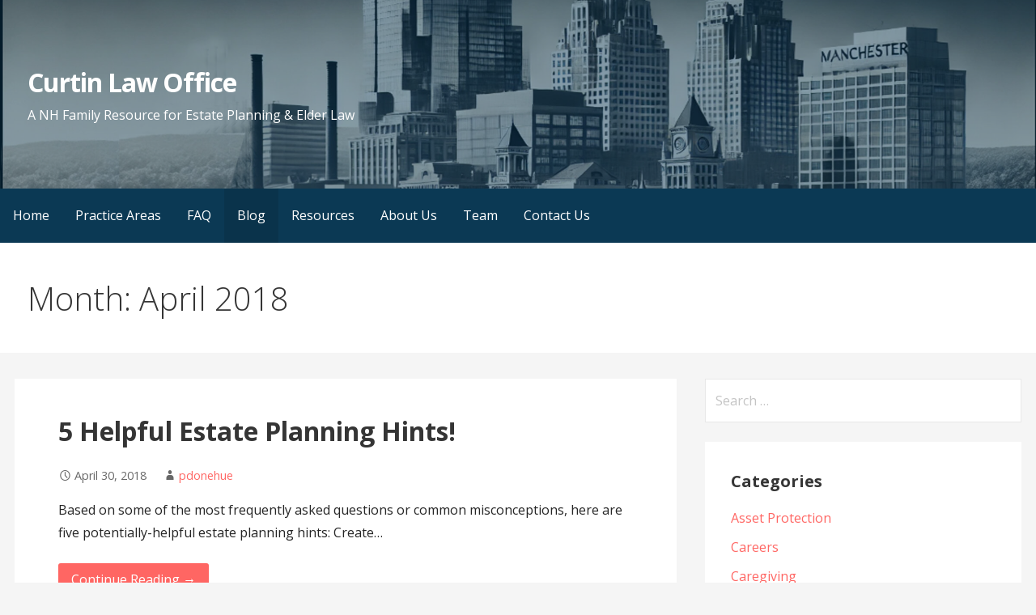

--- FILE ---
content_type: text/html; charset=UTF-8
request_url: https://curtinlawoffice.com/2018/04/
body_size: 11055
content:
<!DOCTYPE html>

<html lang="en-US">

<head>

	<meta charset="UTF-8">

	<meta name="viewport" content="width=device-width, initial-scale=1">

	<link rel="profile" href="http://gmpg.org/xfn/11">

	<link rel="pingback" href="https://curtinlawoffice.com/xmlrpc.php">

	<title>April 2018 &#8211; Curtin Law Office</title>
<meta name='robots' content='max-image-preview:large' />
	<style>img:is([sizes="auto" i], [sizes^="auto," i]) { contain-intrinsic-size: 3000px 1500px }</style>
	<link rel='dns-prefetch' href='//fonts.googleapis.com' />
<link rel="alternate" type="application/rss+xml" title="Curtin Law Office &raquo; Feed" href="https://curtinlawoffice.com/feed/" />
<link rel="alternate" type="application/rss+xml" title="Curtin Law Office &raquo; Comments Feed" href="https://curtinlawoffice.com/comments/feed/" />
<script type="text/javascript">
/* <![CDATA[ */
window._wpemojiSettings = {"baseUrl":"https:\/\/s.w.org\/images\/core\/emoji\/16.0.1\/72x72\/","ext":".png","svgUrl":"https:\/\/s.w.org\/images\/core\/emoji\/16.0.1\/svg\/","svgExt":".svg","source":{"concatemoji":"https:\/\/curtinlawoffice.com\/wp-includes\/js\/wp-emoji-release.min.js?ver=6.8.3"}};
/*! This file is auto-generated */
!function(s,n){var o,i,e;function c(e){try{var t={supportTests:e,timestamp:(new Date).valueOf()};sessionStorage.setItem(o,JSON.stringify(t))}catch(e){}}function p(e,t,n){e.clearRect(0,0,e.canvas.width,e.canvas.height),e.fillText(t,0,0);var t=new Uint32Array(e.getImageData(0,0,e.canvas.width,e.canvas.height).data),a=(e.clearRect(0,0,e.canvas.width,e.canvas.height),e.fillText(n,0,0),new Uint32Array(e.getImageData(0,0,e.canvas.width,e.canvas.height).data));return t.every(function(e,t){return e===a[t]})}function u(e,t){e.clearRect(0,0,e.canvas.width,e.canvas.height),e.fillText(t,0,0);for(var n=e.getImageData(16,16,1,1),a=0;a<n.data.length;a++)if(0!==n.data[a])return!1;return!0}function f(e,t,n,a){switch(t){case"flag":return n(e,"\ud83c\udff3\ufe0f\u200d\u26a7\ufe0f","\ud83c\udff3\ufe0f\u200b\u26a7\ufe0f")?!1:!n(e,"\ud83c\udde8\ud83c\uddf6","\ud83c\udde8\u200b\ud83c\uddf6")&&!n(e,"\ud83c\udff4\udb40\udc67\udb40\udc62\udb40\udc65\udb40\udc6e\udb40\udc67\udb40\udc7f","\ud83c\udff4\u200b\udb40\udc67\u200b\udb40\udc62\u200b\udb40\udc65\u200b\udb40\udc6e\u200b\udb40\udc67\u200b\udb40\udc7f");case"emoji":return!a(e,"\ud83e\udedf")}return!1}function g(e,t,n,a){var r="undefined"!=typeof WorkerGlobalScope&&self instanceof WorkerGlobalScope?new OffscreenCanvas(300,150):s.createElement("canvas"),o=r.getContext("2d",{willReadFrequently:!0}),i=(o.textBaseline="top",o.font="600 32px Arial",{});return e.forEach(function(e){i[e]=t(o,e,n,a)}),i}function t(e){var t=s.createElement("script");t.src=e,t.defer=!0,s.head.appendChild(t)}"undefined"!=typeof Promise&&(o="wpEmojiSettingsSupports",i=["flag","emoji"],n.supports={everything:!0,everythingExceptFlag:!0},e=new Promise(function(e){s.addEventListener("DOMContentLoaded",e,{once:!0})}),new Promise(function(t){var n=function(){try{var e=JSON.parse(sessionStorage.getItem(o));if("object"==typeof e&&"number"==typeof e.timestamp&&(new Date).valueOf()<e.timestamp+604800&&"object"==typeof e.supportTests)return e.supportTests}catch(e){}return null}();if(!n){if("undefined"!=typeof Worker&&"undefined"!=typeof OffscreenCanvas&&"undefined"!=typeof URL&&URL.createObjectURL&&"undefined"!=typeof Blob)try{var e="postMessage("+g.toString()+"("+[JSON.stringify(i),f.toString(),p.toString(),u.toString()].join(",")+"));",a=new Blob([e],{type:"text/javascript"}),r=new Worker(URL.createObjectURL(a),{name:"wpTestEmojiSupports"});return void(r.onmessage=function(e){c(n=e.data),r.terminate(),t(n)})}catch(e){}c(n=g(i,f,p,u))}t(n)}).then(function(e){for(var t in e)n.supports[t]=e[t],n.supports.everything=n.supports.everything&&n.supports[t],"flag"!==t&&(n.supports.everythingExceptFlag=n.supports.everythingExceptFlag&&n.supports[t]);n.supports.everythingExceptFlag=n.supports.everythingExceptFlag&&!n.supports.flag,n.DOMReady=!1,n.readyCallback=function(){n.DOMReady=!0}}).then(function(){return e}).then(function(){var e;n.supports.everything||(n.readyCallback(),(e=n.source||{}).concatemoji?t(e.concatemoji):e.wpemoji&&e.twemoji&&(t(e.twemoji),t(e.wpemoji)))}))}((window,document),window._wpemojiSettings);
/* ]]> */
</script>
<style id='wp-emoji-styles-inline-css' type='text/css'>

	img.wp-smiley, img.emoji {
		display: inline !important;
		border: none !important;
		box-shadow: none !important;
		height: 1em !important;
		width: 1em !important;
		margin: 0 0.07em !important;
		vertical-align: -0.1em !important;
		background: none !important;
		padding: 0 !important;
	}
</style>
<link rel='stylesheet' id='wp-block-library-css' href='https://curtinlawoffice.com/wp-includes/css/dist/block-library/style.min.css?ver=6.8.3' type='text/css' media='all' />
<style id='wp-block-library-theme-inline-css' type='text/css'>
.wp-block-audio :where(figcaption){color:#555;font-size:13px;text-align:center}.is-dark-theme .wp-block-audio :where(figcaption){color:#ffffffa6}.wp-block-audio{margin:0 0 1em}.wp-block-code{border:1px solid #ccc;border-radius:4px;font-family:Menlo,Consolas,monaco,monospace;padding:.8em 1em}.wp-block-embed :where(figcaption){color:#555;font-size:13px;text-align:center}.is-dark-theme .wp-block-embed :where(figcaption){color:#ffffffa6}.wp-block-embed{margin:0 0 1em}.blocks-gallery-caption{color:#555;font-size:13px;text-align:center}.is-dark-theme .blocks-gallery-caption{color:#ffffffa6}:root :where(.wp-block-image figcaption){color:#555;font-size:13px;text-align:center}.is-dark-theme :root :where(.wp-block-image figcaption){color:#ffffffa6}.wp-block-image{margin:0 0 1em}.wp-block-pullquote{border-bottom:4px solid;border-top:4px solid;color:currentColor;margin-bottom:1.75em}.wp-block-pullquote cite,.wp-block-pullquote footer,.wp-block-pullquote__citation{color:currentColor;font-size:.8125em;font-style:normal;text-transform:uppercase}.wp-block-quote{border-left:.25em solid;margin:0 0 1.75em;padding-left:1em}.wp-block-quote cite,.wp-block-quote footer{color:currentColor;font-size:.8125em;font-style:normal;position:relative}.wp-block-quote:where(.has-text-align-right){border-left:none;border-right:.25em solid;padding-left:0;padding-right:1em}.wp-block-quote:where(.has-text-align-center){border:none;padding-left:0}.wp-block-quote.is-large,.wp-block-quote.is-style-large,.wp-block-quote:where(.is-style-plain){border:none}.wp-block-search .wp-block-search__label{font-weight:700}.wp-block-search__button{border:1px solid #ccc;padding:.375em .625em}:where(.wp-block-group.has-background){padding:1.25em 2.375em}.wp-block-separator.has-css-opacity{opacity:.4}.wp-block-separator{border:none;border-bottom:2px solid;margin-left:auto;margin-right:auto}.wp-block-separator.has-alpha-channel-opacity{opacity:1}.wp-block-separator:not(.is-style-wide):not(.is-style-dots){width:100px}.wp-block-separator.has-background:not(.is-style-dots){border-bottom:none;height:1px}.wp-block-separator.has-background:not(.is-style-wide):not(.is-style-dots){height:2px}.wp-block-table{margin:0 0 1em}.wp-block-table td,.wp-block-table th{word-break:normal}.wp-block-table :where(figcaption){color:#555;font-size:13px;text-align:center}.is-dark-theme .wp-block-table :where(figcaption){color:#ffffffa6}.wp-block-video :where(figcaption){color:#555;font-size:13px;text-align:center}.is-dark-theme .wp-block-video :where(figcaption){color:#ffffffa6}.wp-block-video{margin:0 0 1em}:root :where(.wp-block-template-part.has-background){margin-bottom:0;margin-top:0;padding:1.25em 2.375em}
</style>
<style id='classic-theme-styles-inline-css' type='text/css'>
/*! This file is auto-generated */
.wp-block-button__link{color:#fff;background-color:#32373c;border-radius:9999px;box-shadow:none;text-decoration:none;padding:calc(.667em + 2px) calc(1.333em + 2px);font-size:1.125em}.wp-block-file__button{background:#32373c;color:#fff;text-decoration:none}
</style>
<link rel='stylesheet' id='font-awesome-css' href='https://curtinlawoffice.com/wp-content/plugins/contact-widgets/assets/css/font-awesome.min.css?ver=4.7.0' type='text/css' media='all' />
<style id='global-styles-inline-css' type='text/css'>
:root{--wp--preset--aspect-ratio--square: 1;--wp--preset--aspect-ratio--4-3: 4/3;--wp--preset--aspect-ratio--3-4: 3/4;--wp--preset--aspect-ratio--3-2: 3/2;--wp--preset--aspect-ratio--2-3: 2/3;--wp--preset--aspect-ratio--16-9: 16/9;--wp--preset--aspect-ratio--9-16: 9/16;--wp--preset--color--black: #000000;--wp--preset--color--cyan-bluish-gray: #abb8c3;--wp--preset--color--white: #ffffff;--wp--preset--color--pale-pink: #f78da7;--wp--preset--color--vivid-red: #cf2e2e;--wp--preset--color--luminous-vivid-orange: #ff6900;--wp--preset--color--luminous-vivid-amber: #fcb900;--wp--preset--color--light-green-cyan: #7bdcb5;--wp--preset--color--vivid-green-cyan: #00d084;--wp--preset--color--pale-cyan-blue: #8ed1fc;--wp--preset--color--vivid-cyan-blue: #0693e3;--wp--preset--color--vivid-purple: #9b51e0;--wp--preset--color--primary: #03263B;--wp--preset--color--secondary: #0b3954;--wp--preset--color--tertiary: #bddae6;--wp--preset--color--quaternary: #ff6663;--wp--preset--color--quinary: #ffffff;--wp--preset--gradient--vivid-cyan-blue-to-vivid-purple: linear-gradient(135deg,rgba(6,147,227,1) 0%,rgb(155,81,224) 100%);--wp--preset--gradient--light-green-cyan-to-vivid-green-cyan: linear-gradient(135deg,rgb(122,220,180) 0%,rgb(0,208,130) 100%);--wp--preset--gradient--luminous-vivid-amber-to-luminous-vivid-orange: linear-gradient(135deg,rgba(252,185,0,1) 0%,rgba(255,105,0,1) 100%);--wp--preset--gradient--luminous-vivid-orange-to-vivid-red: linear-gradient(135deg,rgba(255,105,0,1) 0%,rgb(207,46,46) 100%);--wp--preset--gradient--very-light-gray-to-cyan-bluish-gray: linear-gradient(135deg,rgb(238,238,238) 0%,rgb(169,184,195) 100%);--wp--preset--gradient--cool-to-warm-spectrum: linear-gradient(135deg,rgb(74,234,220) 0%,rgb(151,120,209) 20%,rgb(207,42,186) 40%,rgb(238,44,130) 60%,rgb(251,105,98) 80%,rgb(254,248,76) 100%);--wp--preset--gradient--blush-light-purple: linear-gradient(135deg,rgb(255,206,236) 0%,rgb(152,150,240) 100%);--wp--preset--gradient--blush-bordeaux: linear-gradient(135deg,rgb(254,205,165) 0%,rgb(254,45,45) 50%,rgb(107,0,62) 100%);--wp--preset--gradient--luminous-dusk: linear-gradient(135deg,rgb(255,203,112) 0%,rgb(199,81,192) 50%,rgb(65,88,208) 100%);--wp--preset--gradient--pale-ocean: linear-gradient(135deg,rgb(255,245,203) 0%,rgb(182,227,212) 50%,rgb(51,167,181) 100%);--wp--preset--gradient--electric-grass: linear-gradient(135deg,rgb(202,248,128) 0%,rgb(113,206,126) 100%);--wp--preset--gradient--midnight: linear-gradient(135deg,rgb(2,3,129) 0%,rgb(40,116,252) 100%);--wp--preset--font-size--small: 13px;--wp--preset--font-size--medium: 20px;--wp--preset--font-size--large: 36px;--wp--preset--font-size--x-large: 42px;--wp--preset--spacing--20: 0.44rem;--wp--preset--spacing--30: 0.67rem;--wp--preset--spacing--40: 1rem;--wp--preset--spacing--50: 1.5rem;--wp--preset--spacing--60: 2.25rem;--wp--preset--spacing--70: 3.38rem;--wp--preset--spacing--80: 5.06rem;--wp--preset--shadow--natural: 6px 6px 9px rgba(0, 0, 0, 0.2);--wp--preset--shadow--deep: 12px 12px 50px rgba(0, 0, 0, 0.4);--wp--preset--shadow--sharp: 6px 6px 0px rgba(0, 0, 0, 0.2);--wp--preset--shadow--outlined: 6px 6px 0px -3px rgba(255, 255, 255, 1), 6px 6px rgba(0, 0, 0, 1);--wp--preset--shadow--crisp: 6px 6px 0px rgba(0, 0, 0, 1);}:where(.is-layout-flex){gap: 0.5em;}:where(.is-layout-grid){gap: 0.5em;}body .is-layout-flex{display: flex;}.is-layout-flex{flex-wrap: wrap;align-items: center;}.is-layout-flex > :is(*, div){margin: 0;}body .is-layout-grid{display: grid;}.is-layout-grid > :is(*, div){margin: 0;}:where(.wp-block-columns.is-layout-flex){gap: 2em;}:where(.wp-block-columns.is-layout-grid){gap: 2em;}:where(.wp-block-post-template.is-layout-flex){gap: 1.25em;}:where(.wp-block-post-template.is-layout-grid){gap: 1.25em;}.has-black-color{color: var(--wp--preset--color--black) !important;}.has-cyan-bluish-gray-color{color: var(--wp--preset--color--cyan-bluish-gray) !important;}.has-white-color{color: var(--wp--preset--color--white) !important;}.has-pale-pink-color{color: var(--wp--preset--color--pale-pink) !important;}.has-vivid-red-color{color: var(--wp--preset--color--vivid-red) !important;}.has-luminous-vivid-orange-color{color: var(--wp--preset--color--luminous-vivid-orange) !important;}.has-luminous-vivid-amber-color{color: var(--wp--preset--color--luminous-vivid-amber) !important;}.has-light-green-cyan-color{color: var(--wp--preset--color--light-green-cyan) !important;}.has-vivid-green-cyan-color{color: var(--wp--preset--color--vivid-green-cyan) !important;}.has-pale-cyan-blue-color{color: var(--wp--preset--color--pale-cyan-blue) !important;}.has-vivid-cyan-blue-color{color: var(--wp--preset--color--vivid-cyan-blue) !important;}.has-vivid-purple-color{color: var(--wp--preset--color--vivid-purple) !important;}.has-black-background-color{background-color: var(--wp--preset--color--black) !important;}.has-cyan-bluish-gray-background-color{background-color: var(--wp--preset--color--cyan-bluish-gray) !important;}.has-white-background-color{background-color: var(--wp--preset--color--white) !important;}.has-pale-pink-background-color{background-color: var(--wp--preset--color--pale-pink) !important;}.has-vivid-red-background-color{background-color: var(--wp--preset--color--vivid-red) !important;}.has-luminous-vivid-orange-background-color{background-color: var(--wp--preset--color--luminous-vivid-orange) !important;}.has-luminous-vivid-amber-background-color{background-color: var(--wp--preset--color--luminous-vivid-amber) !important;}.has-light-green-cyan-background-color{background-color: var(--wp--preset--color--light-green-cyan) !important;}.has-vivid-green-cyan-background-color{background-color: var(--wp--preset--color--vivid-green-cyan) !important;}.has-pale-cyan-blue-background-color{background-color: var(--wp--preset--color--pale-cyan-blue) !important;}.has-vivid-cyan-blue-background-color{background-color: var(--wp--preset--color--vivid-cyan-blue) !important;}.has-vivid-purple-background-color{background-color: var(--wp--preset--color--vivid-purple) !important;}.has-black-border-color{border-color: var(--wp--preset--color--black) !important;}.has-cyan-bluish-gray-border-color{border-color: var(--wp--preset--color--cyan-bluish-gray) !important;}.has-white-border-color{border-color: var(--wp--preset--color--white) !important;}.has-pale-pink-border-color{border-color: var(--wp--preset--color--pale-pink) !important;}.has-vivid-red-border-color{border-color: var(--wp--preset--color--vivid-red) !important;}.has-luminous-vivid-orange-border-color{border-color: var(--wp--preset--color--luminous-vivid-orange) !important;}.has-luminous-vivid-amber-border-color{border-color: var(--wp--preset--color--luminous-vivid-amber) !important;}.has-light-green-cyan-border-color{border-color: var(--wp--preset--color--light-green-cyan) !important;}.has-vivid-green-cyan-border-color{border-color: var(--wp--preset--color--vivid-green-cyan) !important;}.has-pale-cyan-blue-border-color{border-color: var(--wp--preset--color--pale-cyan-blue) !important;}.has-vivid-cyan-blue-border-color{border-color: var(--wp--preset--color--vivid-cyan-blue) !important;}.has-vivid-purple-border-color{border-color: var(--wp--preset--color--vivid-purple) !important;}.has-vivid-cyan-blue-to-vivid-purple-gradient-background{background: var(--wp--preset--gradient--vivid-cyan-blue-to-vivid-purple) !important;}.has-light-green-cyan-to-vivid-green-cyan-gradient-background{background: var(--wp--preset--gradient--light-green-cyan-to-vivid-green-cyan) !important;}.has-luminous-vivid-amber-to-luminous-vivid-orange-gradient-background{background: var(--wp--preset--gradient--luminous-vivid-amber-to-luminous-vivid-orange) !important;}.has-luminous-vivid-orange-to-vivid-red-gradient-background{background: var(--wp--preset--gradient--luminous-vivid-orange-to-vivid-red) !important;}.has-very-light-gray-to-cyan-bluish-gray-gradient-background{background: var(--wp--preset--gradient--very-light-gray-to-cyan-bluish-gray) !important;}.has-cool-to-warm-spectrum-gradient-background{background: var(--wp--preset--gradient--cool-to-warm-spectrum) !important;}.has-blush-light-purple-gradient-background{background: var(--wp--preset--gradient--blush-light-purple) !important;}.has-blush-bordeaux-gradient-background{background: var(--wp--preset--gradient--blush-bordeaux) !important;}.has-luminous-dusk-gradient-background{background: var(--wp--preset--gradient--luminous-dusk) !important;}.has-pale-ocean-gradient-background{background: var(--wp--preset--gradient--pale-ocean) !important;}.has-electric-grass-gradient-background{background: var(--wp--preset--gradient--electric-grass) !important;}.has-midnight-gradient-background{background: var(--wp--preset--gradient--midnight) !important;}.has-small-font-size{font-size: var(--wp--preset--font-size--small) !important;}.has-medium-font-size{font-size: var(--wp--preset--font-size--medium) !important;}.has-large-font-size{font-size: var(--wp--preset--font-size--large) !important;}.has-x-large-font-size{font-size: var(--wp--preset--font-size--x-large) !important;}
:where(.wp-block-post-template.is-layout-flex){gap: 1.25em;}:where(.wp-block-post-template.is-layout-grid){gap: 1.25em;}
:where(.wp-block-columns.is-layout-flex){gap: 2em;}:where(.wp-block-columns.is-layout-grid){gap: 2em;}
:root :where(.wp-block-pullquote){font-size: 1.5em;line-height: 1.6;}
</style>
<link rel='stylesheet' id='wp-components-css' href='https://curtinlawoffice.com/wp-includes/css/dist/components/style.min.css?ver=6.8.3' type='text/css' media='all' />
<link rel='stylesheet' id='godaddy-styles-css' href='https://curtinlawoffice.com/wp-content/mu-plugins/vendor/wpex/godaddy-launch/includes/Dependencies/GoDaddy/Styles/build/latest.css?ver=2.0.2' type='text/css' media='all' />
<link rel='stylesheet' id='primer-css' href='https://curtinlawoffice.com/wp-content/themes/primer/style.css?ver=6.8.3' type='text/css' media='all' />
<style id='primer-inline-css' type='text/css'>
.site-header{background-image:url(https://curtinlawoffice.com/wp-content/uploads/2025/03/cropped-web0325.jpg);}
.site-title a,.site-title a:visited{color:#ffffff;}.site-title a:hover,.site-title a:visited:hover{color:rgba(255, 255, 255, 0.8);}
.site-description{color:#ffffff;}
.hero,.hero .widget h1,.hero .widget h2,.hero .widget h3,.hero .widget h4,.hero .widget h5,.hero .widget h6,.hero .widget p,.hero .widget blockquote,.hero .widget cite,.hero .widget table,.hero .widget ul,.hero .widget ol,.hero .widget li,.hero .widget dd,.hero .widget dt,.hero .widget address,.hero .widget code,.hero .widget pre,.hero .widget .widget-title,.hero .page-header h1{color:#ffffff;}
.main-navigation ul li a,.main-navigation ul li a:visited,.main-navigation ul li a:hover,.main-navigation ul li a:focus,.main-navigation ul li a:visited:hover{color:#ffffff;}.main-navigation .sub-menu .menu-item-has-children > a::after{border-right-color:#ffffff;border-left-color:#ffffff;}.menu-toggle div{background-color:#ffffff;}.main-navigation ul li a:hover,.main-navigation ul li a:focus{color:rgba(255, 255, 255, 0.8);}
h1,h2,h3,h4,h5,h6,label,legend,table th,dl dt,.entry-title,.entry-title a,.entry-title a:visited,.widget-title{color:#353535;}.entry-title a:hover,.entry-title a:visited:hover,.entry-title a:focus,.entry-title a:visited:focus,.entry-title a:active,.entry-title a:visited:active{color:rgba(53, 53, 53, 0.8);}
body,input,select,textarea,input[type="text"]:focus,input[type="email"]:focus,input[type="url"]:focus,input[type="password"]:focus,input[type="search"]:focus,input[type="number"]:focus,input[type="tel"]:focus,input[type="range"]:focus,input[type="date"]:focus,input[type="month"]:focus,input[type="week"]:focus,input[type="time"]:focus,input[type="datetime"]:focus,input[type="datetime-local"]:focus,input[type="color"]:focus,textarea:focus,.navigation.pagination .paging-nav-text{color:#252525;}.fl-callout-text,.fl-rich-text{color:#252525;}hr{background-color:rgba(37, 37, 37, 0.1);border-color:rgba(37, 37, 37, 0.1);}input[type="text"],input[type="email"],input[type="url"],input[type="password"],input[type="search"],input[type="number"],input[type="tel"],input[type="range"],input[type="date"],input[type="month"],input[type="week"],input[type="time"],input[type="datetime"],input[type="datetime-local"],input[type="color"],textarea,.select2-container .select2-choice{color:rgba(37, 37, 37, 0.5);border-color:rgba(37, 37, 37, 0.1);}select,fieldset,blockquote,pre,code,abbr,acronym,.hentry table th,.hentry table td{border-color:rgba(37, 37, 37, 0.1);}.hentry table tr:hover td{background-color:rgba(37, 37, 37, 0.05);}
blockquote,.entry-meta,.entry-footer,.comment-meta .says,.logged-in-as,.wp-block-coblocks-author__heading{color:#686868;}
.site-footer .widget-title,.site-footer h1,.site-footer h2,.site-footer h3,.site-footer h4,.site-footer h5,.site-footer h6{color:#353535;}
.site-footer .widget,.site-footer .widget form label{color:#252525;}
.footer-menu ul li a,.footer-menu ul li a:visited{color:#686868;}.site-info-wrapper .social-menu a{background-color:#686868;}.footer-menu ul li a:hover,.footer-menu ul li a:visited:hover{color:rgba(104, 104, 104, 0.8);}
.site-info-wrapper .site-info-text{color:#686868;}
a,a:visited,.entry-title a:hover,.entry-title a:visited:hover{color:#ff6663;}.navigation.pagination .nav-links .page-numbers.current,.social-menu a:hover{background-color:#ff6663;}a:hover,a:visited:hover,a:focus,a:visited:focus,a:active,a:visited:active{color:rgba(255, 102, 99, 0.8);}.comment-list li.bypostauthor{border-color:rgba(255, 102, 99, 0.2);}
button,a.button,a.button:visited,input[type="button"],input[type="reset"],input[type="submit"],.wp-block-button__link,.site-info-wrapper .social-menu a:hover{background-color:#ff6663;border-color:#ff6663;}a.fl-button,a.fl-button:visited,.content-area .fl-builder-content a.fl-button,.content-area .fl-builder-content a.fl-button:visited{background-color:#ff6663;border-color:#ff6663;}button:hover,button:active,button:focus,a.button:hover,a.button:active,a.button:focus,a.button:visited:hover,a.button:visited:active,a.button:visited:focus,input[type="button"]:hover,input[type="button"]:active,input[type="button"]:focus,input[type="reset"]:hover,input[type="reset"]:active,input[type="reset"]:focus,input[type="submit"]:hover,input[type="submit"]:active,input[type="submit"]:focus{background-color:rgba(255, 102, 99, 0.8);border-color:rgba(255, 102, 99, 0.8);}a.fl-button:hover,a.fl-button:active,a.fl-button:focus,a.fl-button:visited:hover,a.fl-button:visited:active,a.fl-button:visited:focus,.content-area .fl-builder-content a.fl-button:hover,.content-area .fl-builder-content a.fl-button:active,.content-area .fl-builder-content a.fl-button:focus,.content-area .fl-builder-content a.fl-button:visited:hover,.content-area .fl-builder-content a.fl-button:visited:active,.content-area .fl-builder-content a.fl-button:visited:focus{background-color:rgba(255, 102, 99, 0.8);border-color:rgba(255, 102, 99, 0.8);}
button,button:hover,button:active,button:focus,a.button,a.button:hover,a.button:active,a.button:focus,a.button:visited,a.button:visited:hover,a.button:visited:active,a.button:visited:focus,input[type="button"],input[type="button"]:hover,input[type="button"]:active,input[type="button"]:focus,input[type="reset"],input[type="reset"]:hover,input[type="reset"]:active,input[type="reset"]:focus,input[type="submit"],input[type="submit"]:hover,input[type="submit"]:active,input[type="submit"]:focus,.wp-block-button__link{color:#ffffff;}a.fl-button
				a.fl-button:hover,a.fl-button:active,a.fl-button:focus,a.fl-button:visited,a.fl-button:visited:hover,a.fl-button:visited:active,a.fl-button:visited:focus,.content-area .fl-builder-content a.fl-button,.content-area .fl-builder-content a.fl-button *,.content-area .fl-builder-content a.fl-button:visited,.content-area .fl-builder-content a.fl-button:visited *{color:#ffffff;}
body{background-color:#f5f5f5;}.navigation.pagination .nav-links .page-numbers.current{color:#f5f5f5;}
.hentry,.comments-area,.widget,#page > .page-title-container{background-color:#ffffff;}
.site-header{background-color:#0b3954;}.site-header{-webkit-box-shadow:inset 0 0 0 9999em;-moz-box-shadow:inset 0 0 0 9999em;box-shadow:inset 0 0 0 9999em;color:rgba(11, 57, 84, 0.50);}
.main-navigation-container,.main-navigation.open,.main-navigation ul ul,.main-navigation .sub-menu{background-color:#0b3954;}
.site-footer{background-color:#0b3954;}
.site-footer .widget{background-color:#ffffff;}
.site-info-wrapper{background-color:#f5f5f5;}.site-info-wrapper .social-menu a,.site-info-wrapper .social-menu a:visited,.site-info-wrapper .social-menu a:hover,.site-info-wrapper .social-menu a:visited:hover{color:#f5f5f5;}
.has-primary-color{color:#03263B;}.has-primary-background-color{background-color:#03263B;}
.has-secondary-color{color:#0b3954;}.has-secondary-background-color{background-color:#0b3954;}
.has-tertiary-color{color:#bddae6;}.has-tertiary-background-color{background-color:#bddae6;}
.has-quaternary-color{color:#ff6663;}.has-quaternary-background-color{background-color:#ff6663;}
.has-quinary-color{color:#ffffff;}.has-quinary-background-color{background-color:#ffffff;}
</style>
<link rel='stylesheet' id='wpcw-css' href='https://curtinlawoffice.com/wp-content/plugins/contact-widgets/assets/css/style.min.css?ver=1.0.1' type='text/css' media='all' />
<link rel='stylesheet' id='gem-base-css' href='https://curtinlawoffice.com/wp-content/plugins/godaddy-email-marketing-sign-up-forms/css/gem.min.css?ver=1.4.3' type='text/css' media='all' />
<link rel='stylesheet' id='primer-fonts-css' href='https://fonts.googleapis.com/css?family=Open+Sans%3A300%2C400%2C700&#038;subset=latin&#038;ver=1.8.9' type='text/css' media='all' />
<style id='primer-fonts-inline-css' type='text/css'>
.site-title{font-family:"Open Sans", sans-serif;}
.main-navigation ul li a,.main-navigation ul li a:visited,button,a.button,a.fl-button,input[type="button"],input[type="reset"],input[type="submit"]{font-family:"Open Sans", sans-serif;}
h1,h2,h3,h4,h5,h6,label,legend,table th,dl dt,.entry-title,.widget-title{font-family:"Open Sans", sans-serif;}
body,p,ol li,ul li,dl dd,.fl-callout-text{font-family:"Open Sans", sans-serif;}
blockquote,.entry-meta,.entry-footer,.comment-list li .comment-meta .says,.comment-list li .comment-metadata,.comment-reply-link,#respond .logged-in-as{font-family:"Open Sans", sans-serif;}
</style>
<script type="text/javascript" src="https://curtinlawoffice.com/wp-includes/js/jquery/jquery.min.js?ver=3.7.1" id="jquery-core-js"></script>
<script type="text/javascript" src="https://curtinlawoffice.com/wp-includes/js/jquery/jquery-migrate.min.js?ver=3.4.1" id="jquery-migrate-js"></script>
<link rel="https://api.w.org/" href="https://curtinlawoffice.com/wp-json/" /><link rel="EditURI" type="application/rsd+xml" title="RSD" href="https://curtinlawoffice.com/xmlrpc.php?rsd" />
<meta name="generator" content="WordPress 6.8.3" />
<style type="text/css">.recentcomments a{display:inline !important;padding:0 !important;margin:0 !important;}</style><style type='text/css'>
.site-title a,.site-title a:visited{color:ffffff;}
</style>
</head>

<body class="archive date wp-theme-primer fl-builder-lite-2-9-4-2 fl-no-js custom-header-image layout-two-column-default no-max-width">

	
	<div id="page" class="hfeed site">

		<a class="skip-link screen-reader-text" href="#content">Skip to content</a>

		
		<header id="masthead" class="site-header" role="banner">

			
			<div class="site-header-wrapper">

				
<div class="site-title-wrapper">

	
	<div class="site-title"><a href="https://curtinlawoffice.com/" rel="home">Curtin Law Office</a></div>
	<div class="site-description">A NH Family Resource for Estate Planning &amp; Elder Law</div>
</div><!-- .site-title-wrapper -->

<div class="hero">

	
	<div class="hero-inner">

		
	</div>

</div>

			</div><!-- .site-header-wrapper -->

			
		</header><!-- #masthead -->

		
<div class="main-navigation-container">

	
<div class="menu-toggle" id="menu-toggle" role="button" tabindex="0"
	>
	<div></div>
	<div></div>
	<div></div>
</div><!-- #menu-toggle -->

	<nav id="site-navigation" class="main-navigation">

		<div class="menu-primary-menu-container"><ul id="menu-primary-menu" class="menu"><li id="menu-item-331" class="menu-item menu-item-type-custom menu-item-object-custom menu-item-home menu-item-331"><a href="https://curtinlawoffice.com/">Home</a></li>
<li id="menu-item-169" class="menu-item menu-item-type-post_type menu-item-object-page menu-item-169"><a href="https://curtinlawoffice.com/services/">Practice Areas</a></li>
<li id="menu-item-592" class="menu-item menu-item-type-post_type menu-item-object-page menu-item-592"><a href="https://curtinlawoffice.com/faq/">FAQ</a></li>
<li id="menu-item-166" class="menu-item menu-item-type-post_type menu-item-object-page current_page_parent menu-item-166"><a href="https://curtinlawoffice.com/blog/">Blog</a></li>
<li id="menu-item-673" class="menu-item menu-item-type-post_type menu-item-object-page menu-item-673"><a href="https://curtinlawoffice.com/case-study-funding-trusts/">Resources</a></li>
<li id="menu-item-172" class="menu-item menu-item-type-post_type menu-item-object-page menu-item-172"><a href="https://curtinlawoffice.com/about/">About Us</a></li>
<li id="menu-item-2800" class="menu-item menu-item-type-post_type menu-item-object-page menu-item-2800"><a href="https://curtinlawoffice.com/team/">Team</a></li>
<li id="menu-item-171" class="menu-item menu-item-type-post_type menu-item-object-page menu-item-171"><a href="https://curtinlawoffice.com/contact/">Contact Us</a></li>
</ul></div>
	</nav><!-- #site-navigation -->

	
</div>

<div class="page-title-container">

	<header class="page-header">

		<h1 class="page-title">Month: April 2018</h1>
	</header><!-- .entry-header -->

</div><!-- .page-title-container -->

		<div id="content" class="site-content">

<section id="primary" class="content-area">

	<main id="main" class="site-main" role="main">

	
<article id="post-506" class="post-506 post type-post status-publish format-standard hentry category-curtin-law-office category-estate-planning tag-estate-planning-documents tag-estate-planning-hints tag-financial-power-of-attorney tag-funding-a-trust tag-nh-estate-planning tag-poa tag-trusts">

	
	
		
	
	
<header class="entry-header">

	<div class="entry-header-row">

		<div class="entry-header-column">

			
			
				<h2 class="entry-title"><a href="https://curtinlawoffice.com/5-helpful-estate-planning-hints/">5 Helpful Estate Planning Hints!</a></h2>

			
			
		</div><!-- .entry-header-column -->

	</div><!-- .entry-header-row -->

</header><!-- .entry-header -->

	
<div class="entry-meta">

	
		<span class="posted-date">April 30, 2018</span>

	
	<span class="posted-author"><a href="https://curtinlawoffice.com/author/pdonehue/" title="Posts by pdonehue" rel="author">pdonehue</a></span>

	
</div><!-- .entry-meta -->

	
		
<div class="entry-summary">

	<p>Based on some of the most frequently asked questions or common misconceptions, here are five potentially-helpful estate planning hints: Create&hellip;</p>

	<p><a class="button" href="https://curtinlawoffice.com/5-helpful-estate-planning-hints/" aria-label="Continue reading 5 Helpful Estate Planning Hints!">Continue Reading &rarr;</a></p>

</div><!-- .entry-summary -->

	
	
<footer class="entry-footer">

	<div class="entry-footer-right">

		
	</div>

	
		
		
			<span class="cat-links">

				Posted in: <a href="https://curtinlawoffice.com/category/curtin-law-office/" rel="category tag">Curtin Law Office</a>, <a href="https://curtinlawoffice.com/category/estate-planning/" rel="category tag">Estate Planning</a>
			</span>

		
		
		
			<span class="tags-links">

				Filed under: <a href="https://curtinlawoffice.com/tag/estate-planning-documents/" rel="tag">estate planning documents</a>, <a href="https://curtinlawoffice.com/tag/estate-planning-hints/" rel="tag">estate planning hints</a>, <a href="https://curtinlawoffice.com/tag/financial-power-of-attorney/" rel="tag">Financial Power of Attorney</a>, <a href="https://curtinlawoffice.com/tag/funding-a-trust/" rel="tag">funding a trust</a>, <a href="https://curtinlawoffice.com/tag/nh-estate-planning/" rel="tag">nh estate planning</a>, <a href="https://curtinlawoffice.com/tag/poa/" rel="tag">poa</a>, <a href="https://curtinlawoffice.com/tag/trusts/" rel="tag">trusts</a>
			</span>

		
	
</footer><!-- .entry-footer -->

	
</article><!-- #post-## -->

<article id="post-499" class="post-499 post type-post status-publish format-standard hentry category-curtin-law-office category-elder-law category-estate-planning tag-curtin-law-office tag-elder-law-assessment tag-estate-planning-assessment tag-nh-elder-law tag-nh-estate-planning">

	
	
		
	
	
<header class="entry-header">

	<div class="entry-header-row">

		<div class="entry-header-column">

			
			
				<h2 class="entry-title"><a href="https://curtinlawoffice.com/online-estate-planning-elder-assessment/">Online Estate Planning &#038; Elder Law Assessment</a></h2>

			
			
		</div><!-- .entry-header-column -->

	</div><!-- .entry-header-row -->

</header><!-- .entry-header -->

	
<div class="entry-meta">

	
		<span class="posted-date">April 16, 2018</span>

	
	<span class="posted-author"><a href="https://curtinlawoffice.com/author/pdonehue/" title="Posts by pdonehue" rel="author">pdonehue</a></span>

	
</div><!-- .entry-meta -->

	
		
<div class="entry-summary">

	<p>People are sometimes unsure about their estate planning or elder law requirements, or even about the types of support or&hellip;</p>

	<p><a class="button" href="https://curtinlawoffice.com/online-estate-planning-elder-assessment/" aria-label="Continue reading Online Estate Planning &#038; Elder Law Assessment">Continue Reading &rarr;</a></p>

</div><!-- .entry-summary -->

	
	
<footer class="entry-footer">

	<div class="entry-footer-right">

		
	</div>

	
		
		
			<span class="cat-links">

				Posted in: <a href="https://curtinlawoffice.com/category/curtin-law-office/" rel="category tag">Curtin Law Office</a>, <a href="https://curtinlawoffice.com/category/elder-law/" rel="category tag">Elder Law</a>, <a href="https://curtinlawoffice.com/category/estate-planning/" rel="category tag">Estate Planning</a>
			</span>

		
		
		
			<span class="tags-links">

				Filed under: <a href="https://curtinlawoffice.com/tag/curtin-law-office/" rel="tag">curtin law office</a>, <a href="https://curtinlawoffice.com/tag/elder-law-assessment/" rel="tag">elder law assessment</a>, <a href="https://curtinlawoffice.com/tag/estate-planning-assessment/" rel="tag">estate planning assessment</a>, <a href="https://curtinlawoffice.com/tag/nh-elder-law/" rel="tag">nh elder law</a>, <a href="https://curtinlawoffice.com/tag/nh-estate-planning/" rel="tag">nh estate planning</a>
			</span>

		
	
</footer><!-- .entry-footer -->

	
</article><!-- #post-## -->

<article id="post-493" class="post-493 post type-post status-publish format-standard hentry category-asset-protection category-curtin-law-office category-elder-law tag-elder-law tag-elder-law-faq tag-how-to-protect-assets tag-how-to-protect-assets-when-a-spouse-needs-long-term-care">

	
	
		
	
	
<header class="entry-header">

	<div class="entry-header-row">

		<div class="entry-header-column">

			
			
				<h2 class="entry-title"><a href="https://curtinlawoffice.com/common-confusion-about-asset-protection-long-term-care/">Common Confusion About Asset Protection &#038; Long-term Care</a></h2>

			
			
		</div><!-- .entry-header-column -->

	</div><!-- .entry-header-row -->

</header><!-- .entry-header -->

	
<div class="entry-meta">

	
		<span class="posted-date">April 6, 2018</span>

	
	<span class="posted-author"><a href="https://curtinlawoffice.com/author/pdonehue/" title="Posts by pdonehue" rel="author">pdonehue</a></span>

	
</div><!-- .entry-meta -->

	
		
<div class="entry-summary">

	<p>As people age, it is common for one spouse or another to need long-term care. For many couples, the healthier&hellip;</p>

	<p><a class="button" href="https://curtinlawoffice.com/common-confusion-about-asset-protection-long-term-care/" aria-label="Continue reading Common Confusion About Asset Protection &#038; Long-term Care">Continue Reading &rarr;</a></p>

</div><!-- .entry-summary -->

	
	
<footer class="entry-footer">

	<div class="entry-footer-right">

		
	</div>

	
		
		
			<span class="cat-links">

				Posted in: <a href="https://curtinlawoffice.com/category/asset-protection/" rel="category tag">Asset Protection</a>, <a href="https://curtinlawoffice.com/category/curtin-law-office/" rel="category tag">Curtin Law Office</a>, <a href="https://curtinlawoffice.com/category/elder-law/" rel="category tag">Elder Law</a>
			</span>

		
		
		
			<span class="tags-links">

				Filed under: <a href="https://curtinlawoffice.com/tag/elder-law/" rel="tag">elder law</a>, <a href="https://curtinlawoffice.com/tag/elder-law-faq/" rel="tag">elder law faq</a>, <a href="https://curtinlawoffice.com/tag/how-to-protect-assets/" rel="tag">how to protect assets</a>, <a href="https://curtinlawoffice.com/tag/how-to-protect-assets-when-a-spouse-needs-long-term-care/" rel="tag">how to protect assets when a spouse needs long-term care</a>
			</span>

		
	
</footer><!-- .entry-footer -->

	
</article><!-- #post-## -->

	</main><!-- #main -->

</section><!-- #primary -->


<div id="secondary" class="widget-area" role="complementary">

	<aside id="search-2" class="widget widget_search"><form role="search" method="get" class="search-form" action="https://curtinlawoffice.com/">
				<label>
					<span class="screen-reader-text">Search for:</span>
					<input type="search" class="search-field" placeholder="Search &hellip;" value="" name="s" />
				</label>
				<input type="submit" class="search-submit" value="Search" />
			</form></aside><aside id="categories-2" class="widget widget_categories"><h4 class="widget-title">Categories</h4>
			<ul>
					<li class="cat-item cat-item-17"><a href="https://curtinlawoffice.com/category/asset-protection/">Asset Protection</a>
</li>
	<li class="cat-item cat-item-101"><a href="https://curtinlawoffice.com/category/careers/">Careers</a>
</li>
	<li class="cat-item cat-item-117"><a href="https://curtinlawoffice.com/category/caregiving/">Caregiving</a>
</li>
	<li class="cat-item cat-item-145"><a href="https://curtinlawoffice.com/category/covid-19/">COVID-19</a>
</li>
	<li class="cat-item cat-item-14"><a href="https://curtinlawoffice.com/category/curtin-law-office/">Curtin Law Office</a>
</li>
	<li class="cat-item cat-item-10"><a href="https://curtinlawoffice.com/category/elder-law/">Elder Law</a>
</li>
	<li class="cat-item cat-item-4"><a href="https://curtinlawoffice.com/category/estate-planning/">Estate Planning</a>
</li>
	<li class="cat-item cat-item-269"><a href="https://curtinlawoffice.com/category/fraud/">Fraud</a>
</li>
	<li class="cat-item cat-item-59"><a href="https://curtinlawoffice.com/category/guardianships/">Guardianships</a>
</li>
	<li class="cat-item cat-item-157"><a href="https://curtinlawoffice.com/category/home-safety/">Home Safety</a>
</li>
	<li class="cat-item cat-item-182"><a href="https://curtinlawoffice.com/category/job-opportunity-for-an-attorney/">job opportunity for an attorney</a>
</li>
	<li class="cat-item cat-item-170"><a href="https://curtinlawoffice.com/category/legal-career-opportunity/">Legal Career Opportunity</a>
</li>
	<li class="cat-item cat-item-24"><a href="https://curtinlawoffice.com/category/legal-resources/">Legal Resources</a>
</li>
	<li class="cat-item cat-item-299"><a href="https://curtinlawoffice.com/category/llc/">LLC</a>
</li>
	<li class="cat-item cat-item-110"><a href="https://curtinlawoffice.com/category/medicaid/">Medicaid</a>
</li>
	<li class="cat-item cat-item-83"><a href="https://curtinlawoffice.com/category/medicare/">Medicare</a>
</li>
	<li class="cat-item cat-item-46"><a href="https://curtinlawoffice.com/category/power-of-attorney/">Power of Attorney</a>
</li>
	<li class="cat-item cat-item-5"><a href="https://curtinlawoffice.com/category/probate/">Probate</a>
</li>
	<li class="cat-item cat-item-191"><a href="https://curtinlawoffice.com/category/resources-for-seniors/">Resources for Seniors</a>
</li>
	<li class="cat-item cat-item-148"><a href="https://curtinlawoffice.com/category/social-security/">Social Security</a>
</li>
	<li class="cat-item cat-item-112"><a href="https://curtinlawoffice.com/category/speaking/">Speaking</a>
</li>
	<li class="cat-item cat-item-215"><a href="https://curtinlawoffice.com/category/supported-decision-making/">Supported Decision-Making</a>
</li>
	<li class="cat-item cat-item-65"><a href="https://curtinlawoffice.com/category/tax/">Tax</a>
</li>
	<li class="cat-item cat-item-68"><a href="https://curtinlawoffice.com/category/taxes/">taxes</a>
</li>
	<li class="cat-item cat-item-20"><a href="https://curtinlawoffice.com/category/trusts/">Trusts</a>
</li>
	<li class="cat-item cat-item-1"><a href="https://curtinlawoffice.com/category/uncategorized/">Uncategorized</a>
</li>
	<li class="cat-item cat-item-29"><a href="https://curtinlawoffice.com/category/wills/">Wills</a>
</li>
			</ul>

			</aside>
		<aside id="recent-posts-2" class="widget widget_recent_entries">
		<h4 class="widget-title">Recent Posts</h4>
		<ul>
											<li>
					<a href="https://curtinlawoffice.com/3-more-ways-to-age-in-place-more-safely-with-ai/">3 More Ways to Age in Place More Safely with AI</a>
									</li>
											<li>
					<a href="https://curtinlawoffice.com/5-ways-to-age-in-place-more-safely-with-ai/">5 Ways to Age in Place More Safely with AI!</a>
									</li>
											<li>
					<a href="https://curtinlawoffice.com/estate-gift-tax-did-you-know/">Estate/Gift Tax: Did You Know?</a>
									</li>
											<li>
					<a href="https://curtinlawoffice.com/estate-planning-best-practices/">Estate Planning Best Practices</a>
									</li>
											<li>
					<a href="https://curtinlawoffice.com/a-few-more-scams-for-elders-to-avoid/">A Few More Scams for Elders to Avoid</a>
									</li>
					</ul>

		</aside><aside id="archives-2" class="widget widget_archive"><h4 class="widget-title">Archives</h4>
			<ul>
					<li><a href='https://curtinlawoffice.com/2026/01/'>January 2026</a></li>
	<li><a href='https://curtinlawoffice.com/2025/12/'>December 2025</a></li>
	<li><a href='https://curtinlawoffice.com/2025/11/'>November 2025</a></li>
	<li><a href='https://curtinlawoffice.com/2025/10/'>October 2025</a></li>
	<li><a href='https://curtinlawoffice.com/2025/09/'>September 2025</a></li>
	<li><a href='https://curtinlawoffice.com/2025/08/'>August 2025</a></li>
	<li><a href='https://curtinlawoffice.com/2025/07/'>July 2025</a></li>
	<li><a href='https://curtinlawoffice.com/2025/06/'>June 2025</a></li>
	<li><a href='https://curtinlawoffice.com/2025/05/'>May 2025</a></li>
	<li><a href='https://curtinlawoffice.com/2025/04/'>April 2025</a></li>
	<li><a href='https://curtinlawoffice.com/2025/03/'>March 2025</a></li>
	<li><a href='https://curtinlawoffice.com/2025/02/'>February 2025</a></li>
	<li><a href='https://curtinlawoffice.com/2025/01/'>January 2025</a></li>
	<li><a href='https://curtinlawoffice.com/2024/12/'>December 2024</a></li>
	<li><a href='https://curtinlawoffice.com/2024/11/'>November 2024</a></li>
	<li><a href='https://curtinlawoffice.com/2024/10/'>October 2024</a></li>
	<li><a href='https://curtinlawoffice.com/2024/09/'>September 2024</a></li>
	<li><a href='https://curtinlawoffice.com/2024/08/'>August 2024</a></li>
	<li><a href='https://curtinlawoffice.com/2024/07/'>July 2024</a></li>
	<li><a href='https://curtinlawoffice.com/2024/06/'>June 2024</a></li>
	<li><a href='https://curtinlawoffice.com/2024/05/'>May 2024</a></li>
	<li><a href='https://curtinlawoffice.com/2024/04/'>April 2024</a></li>
	<li><a href='https://curtinlawoffice.com/2024/03/'>March 2024</a></li>
	<li><a href='https://curtinlawoffice.com/2024/02/'>February 2024</a></li>
	<li><a href='https://curtinlawoffice.com/2024/01/'>January 2024</a></li>
	<li><a href='https://curtinlawoffice.com/2023/12/'>December 2023</a></li>
	<li><a href='https://curtinlawoffice.com/2023/11/'>November 2023</a></li>
	<li><a href='https://curtinlawoffice.com/2023/10/'>October 2023</a></li>
	<li><a href='https://curtinlawoffice.com/2023/09/'>September 2023</a></li>
	<li><a href='https://curtinlawoffice.com/2023/08/'>August 2023</a></li>
	<li><a href='https://curtinlawoffice.com/2023/07/'>July 2023</a></li>
	<li><a href='https://curtinlawoffice.com/2023/06/'>June 2023</a></li>
	<li><a href='https://curtinlawoffice.com/2023/05/'>May 2023</a></li>
	<li><a href='https://curtinlawoffice.com/2023/04/'>April 2023</a></li>
	<li><a href='https://curtinlawoffice.com/2023/03/'>March 2023</a></li>
	<li><a href='https://curtinlawoffice.com/2023/02/'>February 2023</a></li>
	<li><a href='https://curtinlawoffice.com/2023/01/'>January 2023</a></li>
	<li><a href='https://curtinlawoffice.com/2022/12/'>December 2022</a></li>
	<li><a href='https://curtinlawoffice.com/2022/11/'>November 2022</a></li>
	<li><a href='https://curtinlawoffice.com/2022/10/'>October 2022</a></li>
	<li><a href='https://curtinlawoffice.com/2022/09/'>September 2022</a></li>
	<li><a href='https://curtinlawoffice.com/2022/08/'>August 2022</a></li>
	<li><a href='https://curtinlawoffice.com/2022/07/'>July 2022</a></li>
	<li><a href='https://curtinlawoffice.com/2022/06/'>June 2022</a></li>
	<li><a href='https://curtinlawoffice.com/2022/05/'>May 2022</a></li>
	<li><a href='https://curtinlawoffice.com/2022/04/'>April 2022</a></li>
	<li><a href='https://curtinlawoffice.com/2022/03/'>March 2022</a></li>
	<li><a href='https://curtinlawoffice.com/2022/02/'>February 2022</a></li>
	<li><a href='https://curtinlawoffice.com/2022/01/'>January 2022</a></li>
	<li><a href='https://curtinlawoffice.com/2021/12/'>December 2021</a></li>
	<li><a href='https://curtinlawoffice.com/2021/11/'>November 2021</a></li>
	<li><a href='https://curtinlawoffice.com/2021/10/'>October 2021</a></li>
	<li><a href='https://curtinlawoffice.com/2021/09/'>September 2021</a></li>
	<li><a href='https://curtinlawoffice.com/2021/08/'>August 2021</a></li>
	<li><a href='https://curtinlawoffice.com/2021/07/'>July 2021</a></li>
	<li><a href='https://curtinlawoffice.com/2021/06/'>June 2021</a></li>
	<li><a href='https://curtinlawoffice.com/2021/05/'>May 2021</a></li>
	<li><a href='https://curtinlawoffice.com/2021/04/'>April 2021</a></li>
	<li><a href='https://curtinlawoffice.com/2021/03/'>March 2021</a></li>
	<li><a href='https://curtinlawoffice.com/2021/02/'>February 2021</a></li>
	<li><a href='https://curtinlawoffice.com/2021/01/'>January 2021</a></li>
	<li><a href='https://curtinlawoffice.com/2020/12/'>December 2020</a></li>
	<li><a href='https://curtinlawoffice.com/2020/11/'>November 2020</a></li>
	<li><a href='https://curtinlawoffice.com/2020/10/'>October 2020</a></li>
	<li><a href='https://curtinlawoffice.com/2020/09/'>September 2020</a></li>
	<li><a href='https://curtinlawoffice.com/2020/08/'>August 2020</a></li>
	<li><a href='https://curtinlawoffice.com/2020/07/'>July 2020</a></li>
	<li><a href='https://curtinlawoffice.com/2020/06/'>June 2020</a></li>
	<li><a href='https://curtinlawoffice.com/2020/05/'>May 2020</a></li>
	<li><a href='https://curtinlawoffice.com/2020/04/'>April 2020</a></li>
	<li><a href='https://curtinlawoffice.com/2020/03/'>March 2020</a></li>
	<li><a href='https://curtinlawoffice.com/2020/02/'>February 2020</a></li>
	<li><a href='https://curtinlawoffice.com/2020/01/'>January 2020</a></li>
	<li><a href='https://curtinlawoffice.com/2019/12/'>December 2019</a></li>
	<li><a href='https://curtinlawoffice.com/2019/11/'>November 2019</a></li>
	<li><a href='https://curtinlawoffice.com/2019/10/'>October 2019</a></li>
	<li><a href='https://curtinlawoffice.com/2019/09/'>September 2019</a></li>
	<li><a href='https://curtinlawoffice.com/2019/08/'>August 2019</a></li>
	<li><a href='https://curtinlawoffice.com/2019/07/'>July 2019</a></li>
	<li><a href='https://curtinlawoffice.com/2019/06/'>June 2019</a></li>
	<li><a href='https://curtinlawoffice.com/2019/05/'>May 2019</a></li>
	<li><a href='https://curtinlawoffice.com/2019/04/'>April 2019</a></li>
	<li><a href='https://curtinlawoffice.com/2019/03/'>March 2019</a></li>
	<li><a href='https://curtinlawoffice.com/2019/02/'>February 2019</a></li>
	<li><a href='https://curtinlawoffice.com/2019/01/'>January 2019</a></li>
	<li><a href='https://curtinlawoffice.com/2018/12/'>December 2018</a></li>
	<li><a href='https://curtinlawoffice.com/2018/11/'>November 2018</a></li>
	<li><a href='https://curtinlawoffice.com/2018/10/'>October 2018</a></li>
	<li><a href='https://curtinlawoffice.com/2018/09/'>September 2018</a></li>
	<li><a href='https://curtinlawoffice.com/2018/08/'>August 2018</a></li>
	<li><a href='https://curtinlawoffice.com/2018/07/'>July 2018</a></li>
	<li><a href='https://curtinlawoffice.com/2018/06/'>June 2018</a></li>
	<li><a href='https://curtinlawoffice.com/2018/05/'>May 2018</a></li>
	<li><a href='https://curtinlawoffice.com/2018/04/' aria-current="page">April 2018</a></li>
	<li><a href='https://curtinlawoffice.com/2018/03/'>March 2018</a></li>
	<li><a href='https://curtinlawoffice.com/2018/02/'>February 2018</a></li>
	<li><a href='https://curtinlawoffice.com/2018/01/'>January 2018</a></li>
	<li><a href='https://curtinlawoffice.com/2017/12/'>December 2017</a></li>
	<li><a href='https://curtinlawoffice.com/2017/11/'>November 2017</a></li>
	<li><a href='https://curtinlawoffice.com/2017/10/'>October 2017</a></li>
	<li><a href='https://curtinlawoffice.com/2017/09/'>September 2017</a></li>
	<li><a href='https://curtinlawoffice.com/2017/08/'>August 2017</a></li>
	<li><a href='https://curtinlawoffice.com/2017/06/'>June 2017</a></li>
	<li><a href='https://curtinlawoffice.com/2017/05/'>May 2017</a></li>
	<li><a href='https://curtinlawoffice.com/2017/04/'>April 2017</a></li>
	<li><a href='https://curtinlawoffice.com/2017/03/'>March 2017</a></li>
	<li><a href='https://curtinlawoffice.com/2017/02/'>February 2017</a></li>
	<li><a href='https://curtinlawoffice.com/2017/01/'>January 2017</a></li>
	<li><a href='https://curtinlawoffice.com/2016/12/'>December 2016</a></li>
	<li><a href='https://curtinlawoffice.com/2016/11/'>November 2016</a></li>
			</ul>

			</aside>
</div><!-- #secondary -->

		</div><!-- #content -->

		
		<footer id="colophon" class="site-footer">

			<div class="site-footer-inner">

				
			</div><!-- .site-footer-inner -->

		</footer><!-- #colophon -->

		
<div class="site-info-wrapper">

	<div class="site-info">

		<div class="site-info-inner">

			
<nav class="footer-menu">

	<div class="menu-primary-menu-container"><ul id="menu-primary-menu-1" class="menu"><li class="menu-item menu-item-type-custom menu-item-object-custom menu-item-home menu-item-331"><a href="https://curtinlawoffice.com/">Home</a></li>
<li class="menu-item menu-item-type-post_type menu-item-object-page menu-item-169"><a href="https://curtinlawoffice.com/services/">Practice Areas</a></li>
<li class="menu-item menu-item-type-post_type menu-item-object-page menu-item-592"><a href="https://curtinlawoffice.com/faq/">FAQ</a></li>
<li class="menu-item menu-item-type-post_type menu-item-object-page current_page_parent menu-item-166"><a href="https://curtinlawoffice.com/blog/">Blog</a></li>
<li class="menu-item menu-item-type-post_type menu-item-object-page menu-item-673"><a href="https://curtinlawoffice.com/case-study-funding-trusts/">Resources</a></li>
<li class="menu-item menu-item-type-post_type menu-item-object-page menu-item-172"><a href="https://curtinlawoffice.com/about/">About Us</a></li>
<li class="menu-item menu-item-type-post_type menu-item-object-page menu-item-2800"><a href="https://curtinlawoffice.com/team/">Team</a></li>
<li class="menu-item menu-item-type-post_type menu-item-object-page menu-item-171"><a href="https://curtinlawoffice.com/contact/">Contact Us</a></li>
</ul></div>
</nav><!-- .footer-menu -->

<div class="site-info-text">

	Copyright © 2017 Curtin Law Office &mdash; Primer WordPress theme by <a href="https://www.godaddy.com/" rel="author nofollow">GoDaddy</a>
</div>

		</div><!-- .site-info-inner -->

	</div><!-- .site-info -->

</div><!-- .site-info-wrapper -->

	</div><!-- #page -->

	<script type="speculationrules">
{"prefetch":[{"source":"document","where":{"and":[{"href_matches":"\/*"},{"not":{"href_matches":["\/wp-*.php","\/wp-admin\/*","\/wp-content\/uploads\/*","\/wp-content\/*","\/wp-content\/plugins\/*","\/wp-content\/themes\/primer\/*","\/*\\?(.+)"]}},{"not":{"selector_matches":"a[rel~=\"nofollow\"]"}},{"not":{"selector_matches":".no-prefetch, .no-prefetch a"}}]},"eagerness":"conservative"}]}
</script>
<script type="text/javascript" src="https://curtinlawoffice.com/wp-content/themes/primer/assets/js/navigation.min.js?ver=1.8.9" id="primer-navigation-js"></script>
<script type="text/javascript" id="gem-main-js-extra">
/* <![CDATA[ */
var GEM = {"thankyou":"Thank you for signing up!","thankyou_suppressed":"Thank you for signing up! Please check your email to confirm your subscription.","oops":"Oops! There was a problem. Please try again.","email":"Please enter a valid email address.","required":"%s is a required field."};
/* ]]> */
</script>
<script type="text/javascript" src="https://curtinlawoffice.com/wp-content/plugins/godaddy-email-marketing-sign-up-forms/js/gem.min.js?ver=1.4.3" id="gem-main-js"></script>
	<script>
	/* IE11 skip link focus fix */
	/(trident|msie)/i.test(navigator.userAgent)&&document.getElementById&&window.addEventListener&&window.addEventListener("hashchange",function(){var t,e=location.hash.substring(1);/^[A-z0-9_-]+$/.test(e)&&(t=document.getElementById(e))&&(/^(?:a|select|input|button|textarea)$/i.test(t.tagName)||(t.tabIndex=-1),t.focus())},!1);
	</script>
			<script>'undefined'=== typeof _trfq || (window._trfq = []);'undefined'=== typeof _trfd && (window._trfd=[]),
                _trfd.push({'tccl.baseHost':'secureserver.net'}),
                _trfd.push({'ap':'wpaas_v2'},
                    {'server':'8335f2f187aa'},
                    {'pod':'c17-prod-p3-us-west-2'},
                                        {'xid':'3857342'},
                    {'wp':'6.8.3'},
                    {'php':'8.2.30'},
                    {'loggedin':'0'},
                    {'cdn':'1'},
                    {'builder':''},
                    {'theme':'primer'},
                    {'wds':'0'},
                    {'wp_alloptions_count':'283'},
                    {'wp_alloptions_bytes':'67286'},
                    {'gdl_coming_soon_page':'0'}
                    , {'appid':'448452'}                 );
            var trafficScript = document.createElement('script'); trafficScript.src = 'https://img1.wsimg.com/signals/js/clients/scc-c2/scc-c2.min.js'; window.document.head.appendChild(trafficScript);</script>
		<script>window.addEventListener('click', function (elem) { var _elem$target, _elem$target$dataset, _window, _window$_trfq; return (elem === null || elem === void 0 ? void 0 : (_elem$target = elem.target) === null || _elem$target === void 0 ? void 0 : (_elem$target$dataset = _elem$target.dataset) === null || _elem$target$dataset === void 0 ? void 0 : _elem$target$dataset.eid) && ((_window = window) === null || _window === void 0 ? void 0 : (_window$_trfq = _window._trfq) === null || _window$_trfq === void 0 ? void 0 : _window$_trfq.push(["cmdLogEvent", "click", elem.target.dataset.eid]));});</script>
		<script src='https://img1.wsimg.com/traffic-assets/js/tccl-tti.min.js' onload="window.tti.calculateTTI()"></script>
		
</body>

</html>
